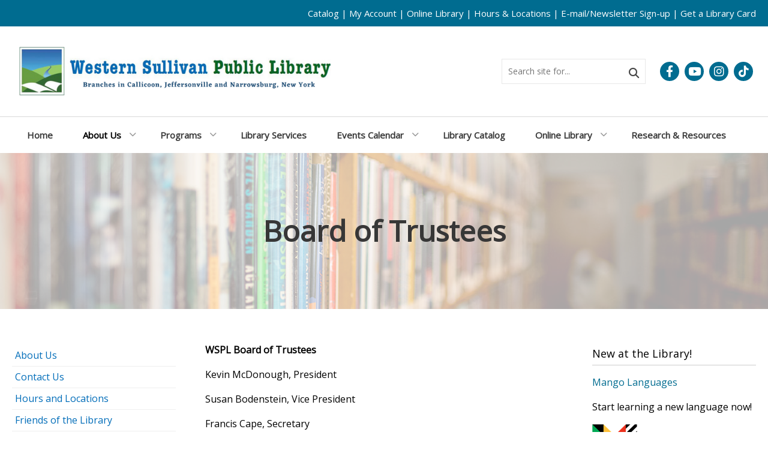

--- FILE ---
content_type: text/html; charset=UTF-8
request_url: https://www.wsplonline.org/page/board-of-trustees-12.html
body_size: 4828
content:
<!DOCTYPE html>
<html xmlns="http://www.w3.org/1999/xhtml" xml:lang="en" lang="en">
  <head>
    <!-- Google tag (gtag.js) -->
    <script async src="https://www.googletagmanager.com/gtag/js?id=G-HQD236VTK3"></script>
    <script>
      window.dataLayer = window.dataLayer || [];
      function gtag(){dataLayer.push(arguments);}
      gtag('js', new Date());

      gtag('config', 'G-HQD236VTK3');
    </script>
    <meta charset="utf-8" />
    <title>Board of Trustees</title>
<meta name="keywords" content="" />
<meta name="description" content="" />
    <meta name="viewport" content="width=device-width, initial-scale=1.0, maximum-scale=2.0" />
    <link rel="shortcut icon" type="image/x-icon" href="/favicon.ico" />
    <script type="text/javascript" src="/js/jquery-3.4.1.min.js"></script>
    <link rel="stylesheet" type="text/css" href="/css/fontawesome/all.min.css?v=1722451357" />
    <link rel="preconnect" href="https://fonts.gstatic.com">
    <link href="https://fonts.googleapis.com/css2?family=Open+Sans&display=swap" rel="stylesheet">
    <link rel="stylesheet" type="text/css" href="/css/main.css?v=1722451357" />
    <link rel="stylesheet" type="text/css" href="/css/grid.css?v=1722451357" />
    <link rel="stylesheet" type="text/css" href="/css/forms.css?v=1722451357" />
    <link rel="stylesheet" type="text/css" href="/css/navigation.css?v=1722451357" />
    <link rel="stylesheet" type="text/css" href="/css/calendar.css?v=1722451357" />
    <script type="text/javascript" src="/js/event-calendar.js"></script>
    <link rel="stylesheet" type="text/css" href="/css/custom_styles.php" />
    <script type="text/javascript">
      $(function() {
        // Main navigation hover delay
        $('ul#main-navigation > li').hover(function() {
          $('ul#main-navigation > li').removeClass('over');
          var timer = $(this).data('timer');
          if(timer) { clearTimeout(timer); }
          $(this).addClass('over');
        }, function() {
          var li = $(this);
          li.data('timer', setTimeout(function() { li.removeClass('over'); }, 500));
        });

        // Back to top fade function
        var scrollTrigger = 130;
        var backToTop = function () {
          var scrollTop = $(window).scrollTop();
          if(scrollTop > scrollTrigger) {
            $("#back-to-top").fadeIn("fast");
          } else {
            $("#back-to-top").fadeOut("fast");
          }
        };

        // Page load events
        backToTop();

        // Mouse scroll events
        $(window).scroll(function() {
          backToTop();
        });

        // Back to top button scroll
        $("#back-to-top").click(function(e) {
          e.preventDefault();
          $("html, body").animate({
            scrollTop: 0
          }, 500);
        });
      });
    </script>
          <link rel="stylesheet" type="text/css" href="/css/interior.css?v=1722451357" />
      <link rel="stylesheet" type="text/css" href="/css/gallery.css?v=1722451357" />
            <link type="text/css" rel="stylesheet" href="/css/jquery.fancybox.min.css" media="screen" />
    <script type="text/javascript" src="/js/jquery.fancybox.min.js"></script>
    <script type="text/javascript">
      $(function() {
        $("[data-fancybox]").fancybox({
          loop: true
        });
      });
    </script>
    <link rel="stylesheet" type="text/css" href="/css/responsive.css?v=1722451357" />
  </head>
  <body class="body-interior section-2 page-12">
    <div id="wrapper">
      <div id="container">
        <div id="inner">
          <div id="top">
            <div id="top-outer" class="div-outer">
              <div id="top-inner" class="div-inner clear-floats">
                <ul>
<li><a title="Library Catalog" href="https://wspl.aspendiscovery.org/" target="_blank" rel="noopener">Catalog</a></li>
<li><a title="My Aspen Account" href="https://wspl.aspendiscovery.org/MyAccount/Home" target="_blank" rel="noopener">My Account</a></li>
<li><a title="Online Library" href="/page/ebooks-audiobooks-and-magazines-53.html">Online Library</a></li>
<li><a title="Hours &amp; Locations" href="/page/hours-and-locations-20.html">Hours &amp; Locations</a></li>
<li><a title="Email/Newsletter Sign-up" href="https://libraryaware.com/1377/Subscribers/Subscribe?optInPageId=dcc9d924-9bea-4480-9bdb-b0161714bc53">E-mail/Newsletter Sign-up</a></li>
<li><a title="Get a library card" href="https://rcls.libwizard.com/f/wsullivancard" target="_blank" rel="noopener">Get a Library Card</a></li>
</ul>              </div> <!-- end top-inner -->
            </div> <!-- end top-outer -->
          </div> <!-- end top -->
          <div id="header">
            <div id="header-outer" class="div-outer">
              <div id="header-inner" class="div-inner clear-floats">
                <div id="header-left">
                  <div id="logo"><a href="/index.php" class="link-home"><img src="/images/logo.png" alt="Western Sullivan Public Library" /></a></div>
                </div> <!-- end header-left -->
                <div id="header-right">
                  <div id="site-search">
                                        <form action="/search.php" method="get">
                      <label for="search-query" class="screen-reader-text">Search:</label>
                      <input type="hidden" name="search" value="1" />
                      <input type="text" class="input-text" name="query" id="search-query" value="" placeholder="Search site for..." />
                      <button type="submit"><i class="fas fa-search"><span class="screen-reader-text">Search</span></i></button>
                    </form>
                  </div> <!-- end site-search -->
                  <div id="social-media" class="social-media">
                    <a href="https://www.facebook.com/pages/Western-Sullivan-Public-Library/118684450997" target="_blank" title="Follow us on Facebook" class="link-facebook"><i class="fab fa-fw fa-facebook-f"></i><span class="screen-reader-text">Facebook</span></a>&nbsp;<a href="https://www.youtube.com/@westernsullivanpubliclibrary" target="_blank" title="Follow us on Youtube" class="link-youtube"><i class="fab fa-fw fa-youtube"></i><span class="screen-reader-text">Youtube</span></a>&nbsp;<a href="https://www.instagram.com/westernsullivanpubliclibrary/" target="_blank" title="Follow us on Instagram" class="link-instagram"><i class="fab fa-fw fa-instagram"></i><span class="screen-reader-text">Instagram</span></a>&nbsp;<a href="https://www.tiktok.com/@westernsullivanpublib" target="_blank" title="Follow us on Tiktok" class="link-tiktok"><i class="fab fa-fw fa-tiktok"></i><span class="screen-reader-text">Tiktok</span></a>                  </div> <!-- end social-media -->
                </div> <!-- end header-right -->
              </div> <!-- end header-inner -->
            </div> <!-- end header-outer -->
          </div> <!-- end header -->
          <div id="navigation">
            <div id="navigation-outer" class="div-outer">
              <div id="navigation-inner" class="div-inner">
                <div id="navigation-mobile">
            <div id="navigation-mobile-label">Menu</div>
            <a id="navigation-mobile-link"><span></span></a>
            <div class="clearfloats"></div>
          </div> <!-- end navigation-mobile -->
<div id="navigation-main">
<ul id="main-navigation">
<li><a id="nav-0" class="" href="/index.php"><span>Home</span></a></li>
<li><span class="divider"></span></li>
<li id="nav-1"><a class="nav-current nav-parent" href="/page/about-us-2.html"><span>About Us</span></a>

<ul>
<li><a href="/page/wwwwsplonlineorgcontactus-8.html">Contact Us</a>
</li>
<li><a href="/page/hours-and-locations-20.html">Hours and Locations</a>
</li>
<li><a href="/page/current-newsletteremail-sign-up-62.html">Current Newsletter/Email Sign up</a>
</li>
<li><a href="/page/friends-of-the-library-13.html">Friends of the Library</a>
</li>
<li><a href="/page/holiday-closings-9.html">Holiday Closings</a>
</li>
<li><a href="/page/library-policies-11.html">Library Policies</a>
</li>
<li><a class="nav-current" href="/page/board-of-trustees-12.html">Board of Trustees</a>
</li>
<li><a class="nav-parent-sub" href="/page/community-reportsproposed-budgets-90.html"><strong>Community Reports/Proposed Budgets</strong></a>

<ul>
<li><a href="/page/202627-community-reportproposed-budget-91.html">2026/27 Community Report/Proposed Budget</a>
</li>
<li><a href="/page/202526-community-reportproposed-budget-15.html">2025/26 Community Report/Proposed Budget</a>
</li>
</ul>
</li>
<li><a href="/page/library-history-58.html">Library History</a>
</li>
<li><a href="/page/frequently-asked-questions-69.html">Frequently Asked Questions</a>
</li>
<li><a href="/page/2026-2030-long-range-strategic-plan-59.html">2026-2030 Long Range Strategic Plan</a>
</li>
<li><a href="/page/accessibility-at-wspl-81.html">Accessibility at WSPL</a>
</li>
<li><a href="/page/employment-opportunities-14.html">Employment Opportunities</a>
</li>
</ul>
</li>
<li><span class="divider"></span></li>
<li id="nav-2"><a class="nav-parent" href="/page/programs-3.html"><span>Programs</span></a>

<ul>
<li><a href="/page/adult-programs-21.html">Adult Programs</a>
</li>
<li><a href="/page/computer--tech-programsservices-24.html">Computer & Tech Programs/Services</a>
</li>
<li><a href="/page/youth-programs-60.html">Youth Programs</a>
</li>
<li><a href="/page/summer-reading-program-86.html">Summer Reading Program</a>
</li>
<li><a href="/page/book-clubs-26.html">Book Clubs</a>
</li>
<li><a href="/page/crafting-groups-25.html">Crafting Groups</a>
</li>
<li><a href="/page/library-podcasts-27.html">Library Podcasts</a>
</li>
<li><a href="/page/sullivan-county-poet-laureate-79.html">Sullivan County Poet Laureate</a>
</li>
</ul>
</li>
<li><span class="divider"></span></li>
<li id="nav-3"><a href="/page/library-services-1.html"><span>Library Services</span></a>
</li>
<li><span class="divider"></span></li>
<li id="nav-4"><a class="nav-parent" href="https://wsplonline.libcal.com/" target="_blank"><span>Events Calendar</span></a>

<ul>
<li><a href="https://wsplonline.libcal.com/calendar?cid=16111&t=w&d=0000-00-00&cal=16111&inc=0">Events This Week</a>
</li>
<li><a href="https://wsplonline.libcal.com/calendar?cid=16111&t=m&d=0000-00-00&cal=16111&inc=0">Events This Month</a>
</li>
</ul>
</li>
<li><span class="divider"></span></li>
<li id="nav-5"><a href="https://wspl.aspendiscovery.org/"><span>Library Catalog</span></a>
</li>
<li><span class="divider"></span></li>
<li id="nav-6"><a class="nav-parent" href="/page/online-library-6.html"><span>Online Library</span></a>

<ul>
<li><a href="https://wspl.aspendiscovery.org/?browseCategory=wspl_new_materials">Online Library Catalog App</a>
</li>
<li><a href="/page/ebooks-audiobooks-and-magazines-53.html">eBooks, Audiobooks, and Magazines</a>
</li>
<li><a href="https://wsplonline.kanopystreaming.com/" target="_blank">Kanopy Film Streaming</a>
</li>
<li><a href="https://my.nicheacademy.com/westernsullivanpubliclibraryacademy" target="_blank">Tutorials</a>
</li>
</ul>
</li>
<li><span class="divider"></span></li>
<li id="nav-7"><a href="/page/research--resources-33.html"><span>Research & Resources</span></a>
</li>
</ul>
</div> <!-- end navigation-main -->
<script type="text/javascript">
            // Function for toggling mobile menu
            $(function() {
              $("#navigation-mobile").click(function() {
                $("#navigation-main").slideToggle();
              });
            });

            // Handling window resizing
            $(window).on("resize", function() {
              if($(window).width() > 1024) {
                $("#navigation-main").css("display", "");
              }
            }).resize();
          </script>
              </div> <!-- end navigation-inner -->
            </div> <!-- end navigation-outer -->
          </div> <!-- end navigation -->
          <div id="content">
            <div id="content-main">
                              <div id="content-main-top">
                  <div id="content-main-top-image"><img src="/vs-uploads/slides/1690827834_Bookshelves DEL 2023.jpg" alt="" /></div>
                  <div id="content-main-top-heading">
                    <div id="content-main-top-heading-outer" class="div-outer">
                      <div id="content-main-top-heading-inner" class="div-inner">
                        <h1>Board of Trustees</h1>
                      </div> <!-- end content-main-top-heading-inner -->
                    </div> <!-- end content-main-top-heading-outer -->
                  </div> <!-- end content-main-top-heading -->
                </div> <!-- end content-main-top -->
                <div id="content-main-bottom">
                  <div id="content-main-bottom-outer" class="div-outer">
                    <div id="content-main-bottom-inner" class="div-inner">
              <div class="column-row">
  <div class="column column-three" id="left">
      <div id="left-navigation">
    <p class="left-navigation-top"><a href="/page/about-us-2.html">About Us</a></p>

<ul>
<li><a href="/page/wwwwsplonlineorgcontactus-8.html">Contact Us</a>
</li>
<li><a href="/page/hours-and-locations-20.html">Hours and Locations</a>
</li>
<li><a href="/page/friends-of-the-library-13.html">Friends of the Library</a>
</li>
<li><a href="/page/holiday-closings-9.html">Holiday Closings</a>
</li>
<li><a href="/page/library-policies-11.html">Library Policies</a>
</li>
<li><a href="/page/board-of-trustees-12.html" class="current">Board of Trustees</a>
</li>
<li><a href="/page/community-reportsproposed-budgets-90.html">Community Reports/Proposed Budgets</a>
</li>
<li><a href="/page/library-history-58.html">Library History</a>
</li>
<li><a href="/page/2026-2030-long-range-strategic-plan-59.html">2026-2030 Long Range Strategic Plan</a>
</li>
<li><a href="/page/accessibility-at-wspl-81.html">Accessibility at WSPL</a>
</li>
<li><a href="/page/employment-opportunities-14.html">Employment Opportunities</a>
</li>
</ul>
  </div> <!-- end left-navigation -->
  </div> <!-- end column -->
  <div class="column column-six" id="main">
    <p><strong>WSPL Board of Trustees</strong></p>
<p>Kevin McDonough, President</p>
<p>Susan Bodenstein, Vice President</p>
<p>Francis Cape, Secretary</p>
<p>Pam Reinhardt, Financial Officer</p>
<p>Phyllis Haynes</p>
<p>Rebecca Kent</p>
<p>Linda Pomes</p>
<p>Michelle Schroeder</p>
<p>Barbara Winfield</p>
<p>&nbsp;</p>
<p><a href="/vs-uploads/board-documents/1766777702_Board-Meeting-2026.pdf" target="_blank" rel="noopener">View 2026 Board Meeting Schedule&nbsp;</a></p>
<p><a title="Board Meeting Items" href="https://guides.rcls.org/BoardMeetingDocuments" target="_blank" rel="noopener">View </a><a href="https://guides.rcls.org/BoardMeetingDocuments" target="_blank" rel="noopener">Board packets, including agendas, minutes, and recordings</a></p>
<p><a title="Rules of Governance" href="/vs-uploads/about-us/1752783581_RULES-OF-GOVERNANCE-reviewed-July-14-2025.pdf">WSPL Rules of Governance/Bylaws</a></p>
<p><a title="Statement on Materials Challenges" href="/vs-uploads/board-documents/1697047234_Board_Statement_on_Materials_Challenges%20Oct%202023.pdf">Board of Trustees Statement on Materials Challenges</a></p>
<p>&nbsp;</p>  </div> <!-- end column -->
  <div class="column column-three" id="right">
    <div class="modulebox">
<div class="modulebox-inner">
<div class="modulebox-title"><span>New at the Library!</span></div>
<div class="modulebox-content">
<p><a href="https://connect.mangolanguages.com/wsplonline/start">Mango Languages</a></p>
<p>Start learning a new language now!</p>
<p><a href="https://connect.mangolanguages.com/wsplonline/start"><img src="/vs-uploads/modules/1684332041_Mango.png" alt="Uploaded Image: /vs-uploads/modules/Mango.png" width="75" height="79" /></a></p>
<p>&nbsp;</p>
<p><a href="https://lhh.tutor.com/Default.aspx?ProgramGUID=7c500c49-16ee-469b-b8c7-e5fa911e7282">Tutor.com</a></p>
<p>Help from a live tutor from 3-10pm every day!</p>
<p><a href="https://lhh.tutor.com/Default.aspx?ProgramGUID=7c500c49-16ee-469b-b8c7-e5fa911e7282"><img src="/vs-uploads/modules/1684332041_Tutor.png" alt="Uploaded Image: /vs-uploads/modules/Tutor.png" width="85" height="85" /></a></p></div> <!-- end modulebox-content -->
</div> <!-- end modulebox-inner -->
</div> <!-- end modulebox -->
  </div> <!-- end column -->
</div> <!-- end column-row -->

                                  </div> <!-- end content-main-bottom-inner -->
                  </div> <!-- end content-main-bottom-outer -->
                </div> <!-- end content-main-bottom -->
                          </div> <!-- end content-main -->
          </div> <!-- end content -->
        </div> <!-- end inner -->
      </div> <!-- end container -->
    </div> <!-- end wrapper -->
    <div id="footer">
      <div id="footer-outer" class="div-outer">
        <div id="footer-inner" class="div-inner clear-floats">
          <div class="column-row">
            <div class="column column-four">
              <p class="footer-heading">WESTERN SULLIVAN PUBLIC LIBRARY</p>
              <p>Copyright &copy; 2026</p>
            </div> <!-- end column -->
            <div class="column column-four">
              <p class="footer-heading">NAVIGATION</p>
              <div class="column-row">
                <div class="column column-six">
                  <ul><li><a href="/">Home</a></li><li><a href="/page/about-us-2.html">About Us</a></li><li><a href="/page/programs-3.html">Programs</a></li><li><a href="/page/library-services-1.html">Library Services</a></li><li><a href="https://wsplonline.libcal.com/" target="_blank">Events Calendar</a></li><li><a href="https://wspl.aspendiscovery.org/">Library Catalog</a></li><li><a href="/page/online-library-6.html">Online Library</a></li><li><a href="/page/research--resources-33.html">Research & Resources</a></li></ul>
                </div> <!-- end column -->
                <div class="column column-six">
                  <ul>
<li><a title="Library Catalog" href="https://wspl.aspendiscovery.org/" target="_blank" rel="noopener">Catalog</a></li>
<li><a title="My Aspen Account" href="https://wspl.aspendiscovery.org/MyAccount/Home" target="_blank" rel="noopener">My Account</a></li>
<li><a title="Online Library" href="/page/ebooks-audiobooks-and-magazines-53.html">Online Library</a></li>
<li><a title="Hours &amp; Locations" href="/page/hours-and-locations-20.html">Hours &amp; Locations</a></li>
<li><a title="Email/Newsletter Sign-up" href="https://libraryaware.com/1377/Subscribers/Subscribe?optInPageId=dcc9d924-9bea-4480-9bdb-b0161714bc53">E-mail/Newsletter Sign-up</a></li>
<li><a title="Get a library card" href="https://rcls.libwizard.com/f/wsullivancard" target="_blank" rel="noopener">Get a Library Card</a></li>
</ul>                  <a href="https://www.wsplonline.org/wspl-staff/">Staff Login</a>
                </div> <!-- end column -->
              </div> <!-- end column-row -->
            </div> <!-- end column -->
            <div class="column column-four">
              <p class="footer-heading">CONNECT</p>
              <div id="social-media-footer" class="social-media"><a href="https://www.facebook.com/pages/Western-Sullivan-Public-Library/118684450997" target="_blank" title="Follow us on Facebook" class="link-facebook"><i class="fab fa-fw fa-facebook-f"></i><span class="screen-reader-text">Facebook</span></a>&nbsp;<a href="https://www.youtube.com/@westernsullivanpubliclibrary" target="_blank" title="Follow us on Youtube" class="link-youtube"><i class="fab fa-fw fa-youtube"></i><span class="screen-reader-text">Youtube</span></a>&nbsp;<a href="https://www.instagram.com/westernsullivanpubliclibrary/" target="_blank" title="Follow us on Instagram" class="link-instagram"><i class="fab fa-fw fa-instagram"></i><span class="screen-reader-text">Instagram</span></a>&nbsp;<a href="https://www.tiktok.com/@westernsullivanpublib" target="_blank" title="Follow us on Tiktok" class="link-tiktok"><i class="fab fa-fw fa-tiktok"></i><span class="screen-reader-text">Tiktok</span></a></div>
            </div> <!-- end column -->
          </div> <!-- end column-row -->
        </div> <!-- end footer-inner -->
      </div> <!-- end footer-outer -->
    </div> <!-- end footer -->
    <div id="footer-bottom">
      <p><span class="powered-by">Website Development and VSite<sup>&trade;</sup> Content Management by: <a href="https://www.es11.com" target="_blank">ES11</a></span>
</p>
    </div> <!-- end footer-bottom -->
    <div id="back-to-top"><i class="fas fa-chevron-up"></i></div>
  </body>
</html>

--- FILE ---
content_type: text/css
request_url: https://www.wsplonline.org/css/main.css?v=1722451357
body_size: 1457
content:
* {
  box-sizing: border-box;
}

body {
  margin: 0px;
  font-family: 'Open Sans', sans-serif;
  font-size: 16px;
  line-height: 1.6;
  text-align: center;
  background: #FFFFFF;
}

h1 {
}

h2 {
}

h3 {
}

h4 {
}

h5 {
}

h6 {
}

a {
  color: #006C90;
  text-decoration: none;
  transition: all ease-in-out 0.12s;
}

a:hover {
}

sup, sub {
  position: relative;
  top: -0.4em;
  vertical-align: baseline;
}

sub {
  top: 0.4em;
}

#wrapper {
  text-align: center;
}

#container {
}

#inner {
}

#top {
  padding: 10px 0px;
  color: #FFFFFF;
  font-size: 15px;
  background: #006C90;
}

#top-outer {
}

#top-inner {
  text-align: right;
}

#top ul {
  margin: 0px;
  padding: 0px;
  list-style-type: none;
}

#top ul li {
  display: inline-block;
}

#top ul li:not(:last-child)::after {
  content: " | ";
}

#top ul li a {
  color: #FFFFFF;
}

#header {
  border-bottom: 1px solid #D9D9D9;
}

#header-outer {
}

#header-inner {
}

#header-left {
  float: left;
}

#logo {
}

#logo a {
  display: block;
}

#logo a img {
  display: block;
}

#header-right {
  float: right;
  padding-top: 54px;
}

#site-search,
#social-media {
  display: inline-block;
  vertical-align: middle;
}

#site-search {
  margin: 0px 20px 0px 0px;
}

#site-search form {
  position: relative;
}

#site-search form input {
  margin: 0px;
  padding: 0px;
  vertical-align: middle;
  background: none;
  border: 0px;
}

#site-search form input.input-text {
  width: 240px;
  padding: 0px 40px 0px 10px;
  color: #8B8A8A;
  font-family: 'Open Sans', arial, sans-serif;
  font-size: 14px;
  line-height: 40px;
  background: #FFFFFF;
  border: 1px solid #E8E8E8;
  box-sizing: border-box;
}

#site-search form input.input-text::focus {
  border: 1px solid #CCCCCC;
}

#site-search form button {
  position: absolute;
  top: 0px;
  right: 0px;
  width: 40px;
  height: 40px;
  color: #454545;
  font-size: 17px;
  border: 0px;
  background: none;
  cursor: pointer;
}

#navigation {
}

#content {
}

#footer {
  padding: 40px 0px;
  color: #FFFFFF;
  font-size: 14px;
  background: #313C44;
}

#footer-outer {
}

#footer-inner {
}

#footer a {
  color: #FFFFFF;
  text-decoration: none;
}

#footer a:hover {
}

#footer p.footer-heading {
  font-size: 16px;
  font-weight: 700;
}

#footer ul {
  margin: 0px;
  padding: 0px;
  list-style-type: none;
}

#footer ul li {
}

#social-media-footer a {
  color: #313C44;
  background: #FFFFFF;
}

#footer-bottom {
  padding: 5px 0px;
  color: #FFFFFF;
  font-size: 14px;
  background: #313C44;
}

#footer-bottom span.powered-by,
#footer-bottom span.powered-by a,
#footer-bottom span.powered-by a:hover {
  color: #FFFFFF;
}

#back-to-top {
  display: none;
  position: fixed;
  bottom: 20px;
  right: 20px;
  width: 42px;
  height: 42px;
  color: #FFFFFF;
  line-height: 42px;
  text-align: center;
  background: #313131;
  border-radius: 6px;
  opacity: 0.75;
  cursor: pointer;
}

#back-to-top::after {
  display: block;
  margin: -1px 0px 0px 0px;
}

.clear-floats::after {
  content: "";
  display: block;
  clear: both;
}

/* Layout Classes */

div.div-outer {
  width: 1600px;
  margin: 0px auto;
  text-align: left;
}

div.div-inner {
  box-sizing: border-box;
}

/* Social Media Styles */

.social-media {
}

.social-media a {
  display: inline-block;
  width: 32px;
  height: 32px;
  margin: 0px 5px 0px 0px;
  color: #FFFFFF;
  font-size: 19px;
  line-height: 32px;
  text-align: center;
  text-decoration: none;
  background: #006C90;
  border-radius: 50%;
}

.social-media a i.fa {
  display: block;
  width: 32px;
  height: 32px;
  line-height: 32px;
  text-align: center;
}

/* Heading Styles */

.fancy-heading {
  position: relative;
  margin-bottom: 40px;
}

.fancy-heading span {
  display: inline-block;
}

.fancy-heading span::after {
  position: relative;
  bottom: -10px;
  content: "";
  display: block;
  width: 90px;
  height: 4px;
  background: #CBCBCB;
}

/* Icon Box Styles */

.grid-row {
  display: grid;
  grid-template-columns: repeat(3, 1fr);
  gap: 30px;
  align-items: center;
  justify-content: center;
}

.grid-row .grid-column {
  height: 100%;
}

.icon-box {
  display: table;
  width: 100%;
  height: 100%;
  background: #FFFFFF;
  border: 1px solid #E4E4E4;
}

/*.icon-box-column {
  display: table-cell;
}

.icon-box-icon {
  width: 33.33%;
  color: #FFFFFF;
  text-align: center;
  vertical-align: middle;
  background: #649CAE;
}

.icon-box-icon-image {
  width: 100px;
  height: 100px;
  margin: auto;
  border-radius: 50%;
  overflow: hidden;
}

.icon-box-icon-image img {
  width: 100%;
  height: 100%;
  max-width: 100%;
  max-height: 100%;
  object-fit: cover;
}

.icon-box-text {
  width: 66.66%;
  padding: 15px 25px;
}*/

.icon-box-icon {
  height: 200px;
  overflow: hidden;
}

.icon-box-icon-image {
  width: 100%;
  height: 100%;
}

.icon-box-icon-image img {
  width: 100%;
  height: 100%;
  max-width: 100%;
  max-height: 100%;
  margin: auto;
  object-fit: cover;
}

.icon-box-text {
}

.icon-box-text-heading {
  padding: 10px 30px;
  background: #767779;
}

.icon-box-text-heading h2 {
  margin: 0px;
  color: #FFFFFF;
}

.icon-box-text-main {
  padding: 10px 30px;
}

@media only screen and (max-width: 1200px) {
  .grid-row {
    grid-template-columns: repeat(2, 1fr);
  }
}

@media only screen and (max-width: 800px) {
  .grid-row {
    grid-template-columns: repeat(1, 1fr);
  }
}

/* Misc Styles */

--- FILE ---
content_type: text/css
request_url: https://www.wsplonline.org/css/forms.css?v=1722451357
body_size: 1596
content:
form {
  position: relative;
}

div.form-hidden {
  display: none;
}

div.form-section {
  margin: 0px 0px 30px 0px;
}

div.form-input {
  margin: 0px 0px 20px 0px;
}

div.column div.form-input:last-of-type {
  margin: 0px;
}

form span.form-label {
  display: block;
  margin: 0px 0px 4px 0px;
  font-size: 14px;
  font-weight: bold;
}

form span.form-label-inline {
  display: inline-block;
  margin: 0px 0px 0px 4px;
}

form input,
form select,
form textarea,
form button {
  padding: 12px;
  max-width: 100%;
  font-family: 'Open Sans', arial, sans-serif;
  font-size: 16px;
  box-sizing: border-box;
}

form select {
  padding: 11px 12px;
}

div.select-wrapper {
  clear: both;
  position: relative;
}

div.select-wrapper select {
  padding-right: 30px;
  -o-appearance: none;
  -ms-appearance: none;
  -webkit-appearance: none;
  -moz-appearance: none;
  appearance: none;
  background-image: url('[data-uri]');
  background-position: calc(100% - 10px) center;
  background-repeat: no-repeat;
  cursor: pointer;
}

/*div.select-wrapper::after {
  content: "\f107";
  position: absolute;
  right: 10px;
  top: 13px;
  color: #CCCCCC;
  font-family: "Font Awesome 5 Pro";
  font-size: 18px;
}*/

form input.input-text,
form select.input-text,
form textarea.input-text {
  width: 300px;
  border: 1px solid #CCCCCC;
  transition: all 0.2s ease-in-out;
}

form input.input-full,
form select.input-full,
form textarea.input-full {
  width: 100%;
}

form input.input-half,
form select.input-half {
  width: 50%;
}

form input.input-small,
form select.input-small,
form textarea.input-small {
  width: 44%;
}

form input.input-smallest,
form select.input-smallest,
form textarea.input-smallest {
  width: auto;
}

form textarea.input-editor {
  width: 100%;
  height: 300px;
}

form input:not([type="submit"]):not([type="button"]):focus,
form select:focus,
form textarea:focus {
  outline: none;
  border: 1px solid rgba(0, 133, 217, 0.75);
  box-shadow: 0 0 0 0.2rem rgba(0, 133, 217, 0.75);
}

form input.input-price-sign {
  background-image: url("data:image/svg+xml;utf8,<svg xmlns='http://www.w3.org/2000/svg' version='1.1' height='16px' width='85px'><text x='2' y='13' fill='gray' font-size='15' font-family='arial'>$</text></svg>");
  background-position: 5px center;
  background-repeat: no-repeat;
  padding-left: 20px !important;
}

form span.form-note {
  color: #CC0000;
  font-size: 12px;
  font-style: italic;
}

form span.form-note-block {
  display: block;
  margin: 4px 0px 0px 0px;
}

span.form-required {
  color: #CC0000;
}

span.form-note {
  color: #CC0000;
  font-style: italic;
}

.info,
.okay,
.warning,
.error {
  position: relative;
  padding: 10px 15px 10px 45px;
  border-radius: 3px;
}

.info::before,
.okay::before,
.warning::before,
.error::before {
  position: absolute;
  left: 15px;
  margin-right: 12px;
  font-family: "Font Awesome 5 Pro";
  font-weight: 700;
}

.info {
  color: #31708F;
  background-color: #D9EDF7;
  border: 1px solid #BCE8F1;
  box-shadow: inset 0 1px 0 rgba(255, 255, 255, 0.7);
}

.info::before {
  content: "\f05a";
}

.okay {
  color: #4F8A10;
  background-color: #DFF2BF;
}

.okay::before {
  content: "\f058";
}

.warning {
  color: #9F6000;
  background-color: #FEEFB3;
}

.warning::before {
  content: "\f06a";
}

.error {
  color: #D8000C;
  background-color: #FFBABA;
}

.error::before {
  content: "\f057";
}

--- FILE ---
content_type: text/css
request_url: https://www.wsplonline.org/css/navigation.css?v=1722451357
body_size: 867
content:
/* General Styles */

#navigation-main ul {
  /*display: inline-table;*/
  display: block;
  position: relative;
  margin: 0px;
  padding: 0px;
  list-style: none;
}

#navigation-main ul:after {
  content: "";
  clear: both;
  display: block;
}

/* Top Level */

#navigation-main ul li {
  float: left;
  margin: 0px;
  padding: 0px;
}

#navigation-main ul li:hover > ul,
#navigation-main ul li.over > ul {
  visibility: visible;
  opacity: 1;
}

#navigation-main ul li a {
  display: block;
  padding: 0px 25px;
  color: #3B3B3B;
  font-size: 17px;
  font-weight: 700;
  line-height: 60px;
  text-decoration: none;
  white-space: nowrap;
}

#navigation-main ul li a.nav-current {
  color: #000000;
  text-decoration: none;
}

#navigation-main ul li a:hover,
#navigation-main ul li:hover > a,
#navigation-main ul li > a:hover {
  color: #000000;
  text-decoration: none;
}

#navigation-main ul li a.nav-parent:hover,
#navigation-main ul li:hover > a.nav-parent,
#navigation-main ul li.over > a.nav-parent,
#navigation-main ul li > a.nav-parent:hover {
  background: #E1E1E1;
}

#navigation-main ul li a.nav-parent {
  position: relative;
  padding-right: 40px;
}

#navigation-main ul li a.nav-parent::after {
  position: absolute;
  right: 15px;
  margin: -1px 0px 0px 0px;
  content: "\f078";
  font-family: "Font Awesome 5 Pro";
  font-size: 12px;
  color: #999999;
}

#navigation-main ul li a span {
}

#navigation-main ul li span.divider {
  display: none;
}

/* Second Level */

#navigation-main ul ul {
  /*display: none;*/
  visibility: hidden;
  opacity: 0;
  position: absolute;
  top: 100%;
  background: #E1E1E1;
  border-radius: 0px;
  box-shadow: 2px 2px 2px rgb(1, 1, 1);
  box-shadow: 2px 2px 2px rgba(1, 1, 1, 0.33);
  z-index: 99999;
  transition: all ease-in-out .12s;
}

#navigation-main ul ul li {
  float: none;
  position: relative;
  border-bottom: 1px solid #CCCCCC;
}

#navigation-main ul ul li:last-of-type {
  border: 0px;
}

#navigation-main ul ul li a {
  display: block;
  height: auto;
  padding: 10px 15px;
  color: #343434;
  font-size: 15px;
  line-height: normal;
  text-decoration: none;
}

#navigation-main ul ul li a.nav-parent-sub {
  position: relative;
  padding-right: 45px;
}

#navigation-main ul ul li a.nav-parent-sub::after {
  position: absolute;
  right: 15px;
  content: "\f054";
  margin: 1px 0px 0px 0px;
  color: #999999;
  font-family: "Font Awesome 5 Pro";
  font-size: 12px;
}

#navigation-main ul ul li:hover > a,
#navigation-main ul ul li > a:hover {
  color: #006C90;
  background: #F6F6F6;
}

/* Third Level */

#navigation-main ul ul ul {
  position: absolute;
  left: 100%;
  top: 0px;
  background: #F6F6F6;
}

#navigation-main ul ul li:last-of-type ul {
  left: 100%;
  right: auto;
}

#navigation-main ul ul ul li {
  border: 0px;
}

#navigation-main ul ul ul li a {
  font-size: 12px;
  border: 0px;
}

/* Fix for last item to open all submenus to the left */

#navigation-main > ul > li:last-of-type > ul {
  right: 0px;
}

#navigation-main > ul > li:last-of-type > ul li ul {
  left: auto;
  right: 100%;
  box-shadow: -2px 2px 2px rgb(1, 1, 1);
  box-shadow: -2px 2px 2px rgba(1, 1, 1, 0.33);
}

--- FILE ---
content_type: text/css;charset=UTF-8
request_url: https://www.wsplonline.org/css/custom_styles.php
body_size: 665
content:
/* Button Styles */

.button {
  display: inline-block;
  padding: 0px 40px;
  color: #FFFFFF;
  font-family: 'Open Sans', sans-serif;
  font-size: 18px;
  line-height: 50px;
  text-decoration: none;
  background: #454545;
  border: 0px;
  cursor: pointer;
  transition: all ease-in-out 0.12s;
}

.button:hover {
  color: #454545;
  background: #FFFFFF;
  box-shadow: inset 0px 0px 0px 1px #454545;
}

.button-green {
  color: #FFFFFF;
  background: #006C90;
}

.button-green:hover {
  color: #006C90;
  background: #FFFFFF;
  box-shadow: inset 0px 0px 0px 1px #006C90;
}

.button-white {
  color: #313C44;
  background: #FFFFFF;
  box-shadow: inset 0px 0px 0px 1px #313C44;
}

.button-white:hover {
  color: #FFFFFF;
  background: #313C44;
  box-shadow: inset 0px 0px 0px 1px #313C44;
}

.button-block {
  display: block;
  padding: 0px;
  text-align: center;
}

.button-large {
  padding: 0px 100px;
}

.button-round {
  border-radius: 4px;
}

.button-pill {
  border-radius: 25px;
}

/* Image Styles */

img.img-box {
  padding: 2px;
  border: 1px solid #333333;
}

/* Font Styles */

.text-bold {
  font-weight: 700;
}

.text-italic {
  font-style: italic;
}

.text-small {
  font-size: 12px !important;
}

.text-medium {
  font-size: 20px !important;
}

.text-large {
  font-size: 28px !important;
}

.text-x-large {
  font-size: 36px !important;
}

/* Misc Styles */

.no-margin {
  margin: 0px !important;
}

.no-margin-top {
  margin-top: 0px !important;
}

.no-margin-bottom {
  margin-bottom: 0px !important;
}

.no-padding {
  padding: 0px !important;
}

.no-padding-top {
  padding-top: 0px !important;
}

.no-padding-bottom {
  padding-bottom: 0px !important;
}

.align-left {
  text-align: left !important;
}

.align-center {
  text-align: center !important;
}

.align-right {
  text-align: right !important;
}

.float-left {
  float: left;
  margin: 0px 35px 20px 0px;
}

.float-right {
  float: right;
  margin: 0px 0px 20px 35px;
}

.clear-floats {
  color: inherit;
}

.clear-floats::after {
  content: "";
  display: block;
  clear: both;
}

--- FILE ---
content_type: text/css
request_url: https://www.wsplonline.org/css/interior.css?v=1722451357
body_size: 1006
content:
#content {
}

#content-main {
}

#content-main-top {
  position: relative;
  width: 100%;
  height: 260px;
  text-align: center;
}

#content-main-top-image {
  position: absolute;
  top: 0px;
  left: 0px;
  width: 100%;
  height: 100%;
  overflow: hidden;
}

#content-main-top-image img {
  position: absolute;
  top: -9999px;
  right: -9999px;
  bottom: -9999px;
  left: -9999px;
  /*height: 100%;*/
  margin: auto;
}

#content-main-top-image::after {
  display: block;
  content: " ";
  position: absolute;
  left: 0px;
  top: 0px;
  width: 100%;
  height: 100%;
  background: rgba(255, 255, 255, 0.65);
  z-index: 98;
}

#content-main-top-heading {
  position: absolute;
  width: 100%;
  height: 100%;
  padding: 0px;
  z-index: 99;
}

#content-main-top-heading-outer {
  height: 100%;
}

#content-main-top-heading-inner {
  display: table;
  width: 100%;
  height: 100%;
  text-align: center;
}

#content-main-top-heading h1 {
  display: table-cell;
  margin: 0px auto;
  color: #373737;
  font-size: 48px;
  font-weight: 700;
  text-align: center;
  vertical-align: middle;
}

#content-main-bottom {
  padding: 40px 0px;
}

#content-main-bottom-outer {
}

#content-main-bottom-inner {
}

#left {
  padding: 20px 0px 0px 0px;
}

#left-navigation {
}

#left-navigation p.left-navigation-top {
  margin: 0px;
  padding: 0px;
  font-size: 16px;
  font-weight: normal;
}

#left-navigation a {
  display: block;
  padding: 5px;
  color: #006DB9;
  text-decoration: none;
  border-bottom: 1px solid #EFEFEF;
}

#left-navigation a:hover {
  color: #333333;
}

#left-navigation a.current {
  color: #333333;
  background: #EFEFEF;
}

#left-navigation ul {
  margin: 0px;
  padding: 0px;
  list-style-type: none;
}

#left-navigation ul li {
}

#left-navigation ul li ul {
  padding: 0px 0px 0px 15px;
}

#main {
  min-height: 600px;
  padding: 0px 0px 60px 0px;
}

#right {
  padding: 20px 0px 0px 0px;
}

div.modulebox {
  margin: 0px 0px 40px 0px;
}

div.modulebox-title {
  padding: 0px 0px 5px 0px;
  font-size: 18px;
  border-bottom: 1px solid #CCCCCC;
}

div.modulebox-content {
}

/* Site Search Styles */

div.search-result {
  margin: 0px 0px 30px 0px;
}

div.search-result p {
  margin: 0px;
}

div.search-result p span.search-result-link {
}

div.search-result p span.search-result-relevance {
  color: #676767;
}

div.search-result p span.search-result-link a {
  font-size: 16px;
}

div.search-result p span.search-result-snippet {
  display: block;
}

div.search-result p span.search-result-url {
  color: #676767;
}

/* News Styles */

#category-list {
  margin: 10px 0px;
  padding: 5px;
  text-align: right;
  background: #EFEFEF;
}

select#category-list-select {
  padding: 2px;
  border: 1px solid #CCCCCC;
}

div.news-article,
div.event-article {
  margin: 0px 0px 20px 0px;
}

div.news-title,
div.event-title {
  font-size: 20px;
}

div.news-title a,
div.event-title a {
  text-decoration: none;
}

div.news-date,
div.event-date {
  color: #454545;
  padding: 1px 0px;
  font-style: italic;
}

div.news-keywords {
  margin: 2px 0px;
}

div.news-spoiler,
div.event-spoiler {
}

div.pagination {
  line-height: 24px;
  padding: 5px;
}

div.pagination span {
  display: block;
  margin: 3px;
}

div.pagination a {
  display: inline-block;
  width: 22px;
  height: 22px;
  margin: 3px;
  font-size: 12px;
  line-height: 22px;
  text-align: center;
  text-decoration: none;
  background: #E9E9E9;
  border: solid 1px #C0C0C0;
  border-radius: 3px;
  box-shadow: inset 0px 1px 0px rgba(255, 255, 255, .8), 0px 1px 3px rgba(0, 0, 0, .1);
}

div.pagination a.current-page {
  color: #F0F0F0;
  background: #616161;
  border: solid 1px #616161;
  box-shadow: inset 0px 0px 8px rgba(0, 0, 0, .5), 0px 1px 0px rgba(255, 255, 255, .8);
}

--- FILE ---
content_type: text/css
request_url: https://www.wsplonline.org/css/gallery.css?v=1722451357
body_size: 1067
content:
.gallery-set {
	margin: 0px 0px 40px 0px;
}

.gallery-set::after {
  content: "";
  display: block;
  clear: both;
}

.gallery-set h2 {
	padding: 0px 0px 10px 0px;
	border-bottom: 1px solid #CFCFCF;
}

ul.gallery-list {
  margin: 0px;
  padding: 0px;
  list-style-type: none;
}

ul.gallery-list li {
  display: block;
  float: left;
  width: 23%;
  margin-right: 2%;
  margin-bottom: 10px;
}

ul.gallery-list li:nth-child(4n+1) {
  clear: both;
}

ul.gallery-list li a {
  display: block;
  position: relative;
  width: 100%;
  height: 250px;
  max-height: 250px;
  color: #505050;
  font-size: 16px;
  text-align: center;
  text-decoration: none;
  background-color: #DBDBDB;
}

ul.gallery-list li a:hover {
  color: #505050;
  background-color: #EFEFEF;
}

ul.gallery-list li a span.gallery-list-thumb {
	position: relative;
  display: block;
  width: 100%;
  height: 100%;
  margin: 0px;
  overflow: hidden;
}

ul.gallery-list li a span.gallery-list-thumb img {
	display: block;
	position: absolute;
	top: -9999px;
	right: -9999px;
	bottom: -9999px;
	left: -9999px;
  width: 100% !important;
  height: 100% !important;
  max-width: 100% !important;
  max-height: 100% !important;
  margin: auto;
  object-fit: cover;
  transition: all ease-in-out .1s;
}

ul.gallery-list li a:hover span.gallery-list-thumb img {
	transform: scale(1.2);
}

/*
ul.gallery-list li a span.gallery-list-thumb img.img-tall {
  width: 100%;
  height: auto;
}
*/

ul.gallery-list li a span.gallery-list-title {
	display: block;
	position: absolute;
	bottom: 0px;
	left: 0px;
	width: 100%;
	padding: 10px;
	color: #FFFFFF;
	text-align: center;
	background: rgba(0, 94, 172, 0.65);
	box-sizing: border-box;
}

img.featured-image {
  max-width: 470px;
  height: auto;
  padding: 2px;
  border: 1px solid #0B8288;
}

div.gallery-images {
}

div.gallery-images a {
  display: block;
  float: left;
  margin: 0px 10px 10px 0px;
  padding: 2px;
  border: 1px solid #0B8288;
}

div.gallery-images a:hover {
  border: 1px solid #5D5D5D;
}

div.gallery-images a span {
  display: block;
  width: 100px;
  height: 100px;
  overflow: hidden;
}

/* Overlay Box Styles */

div.gallery-box {
  display: block;
  max-width: 800px;
  height: auto;
  margin: auto auto 40px auto;
}

div.gallery-box-inner {
  padding: 2px;
  border: 1px solid #E1E1E1;
}

div.gallery-box-plain div.gallery-box-inner {
  padding: 0px;
  border: 0px;
}

a.gallery-overlay-link {
  display: block;
  position: relative;
  max-width: 100%;
  height: 600px;
  cursor: pointer;
  overflow: hidden;
}

a.gallery-overlay-link span.gallery-overlay {
  display: inline-block;
  position: absolute;
  width: 100%;
  height: 100%;
  margin: auto;
  text-align: center;
  background-color: rgba(89, 89, 89, 0.65);
  background-position: center center;
  background-repeat: no-repeat;
  opacity: 0;
  overflow: hidden;
  z-index: 99;
}

a.gallery-overlay-link span.gallery-overlay span.gallery-overlay-button {
  display: inline-block;
  position: absolute;
  top: 0;
  right: 0;
  bottom: 0;
  left: 0;
  margin: auto;
  width: 200px;
  height: 36px;
  color: #FFFFFF;
  font-size: 18px;
  line-height: 36px;
  text-align: center;
  background: #009DDC;
}

a.gallery-overlay-link span.gallery-underlay {
  display: inline-block;
  position: absolute;
  bottom: 0px;
  right: 0px;
  width: 60px;
  height: 60px;
  background-image: url('/images/gallery-underlay.png');
  background-position: center center;
  background-repeat: no-repeat;
  opacity: 1;
  overflow: hidden;
  z-index: 98;
}

a.gallery-overlay-link img {
	position: absolute;
	top: -9999px;
	right: -9999px;
	bottom: -9999px;
	left: -9999px;
  width: 100% !important;
  height: 100% !important;
  max-width: 100% !important;
  max-height: 100% !important;
  margin: auto;
  object-fit: cover;
}

@media only screen and (max-width: 1024px) {
	ul.gallery-list li {
	  width: 48%;
	}
	
	ul.gallery-list li:nth-child(4n+1) {
	  clear: none;
	}
	
	ul.gallery-list li:nth-child(2n+1) {
	  clear: both;
	}
}

@media only screen and (max-width: 568px) {
	ul.gallery-list li {
	  width: 100%;
	  margin-right: 0;
	}
	
	ul.gallery-list li:nth-child(4n+1),
	ul.gallery-list li:nth-child(2n+1) {
	  clear: none;
	}
}

--- FILE ---
content_type: text/css
request_url: https://www.wsplonline.org/css/responsive.css?v=1722451357
body_size: 1450
content:
#navigation-mobile {
  display: none;
}

embed, iframe, object {
  max-width: 100%;
}

/* Screen Reader Text */

.screen-reader-text {
  position: absolute;
  width: 1px;
  height: 1px;
  margin: -1px;
  padding: 0;
  border: 0;
  overflow: hidden;
  clip: rect(1px, 1px, 1px, 1px);
  clip-path: inset(50%);
  word-wrap: normal !important;
}

/* Responsive Embed Styles */

.video-container {
  position: relative;
  padding-bottom: 56.25%;
  padding-top: 30px;
  height: 0;
  overflow: hidden;
}

.video-container iframe,
.video-container object,
.video-container embed {
  position: absolute;
  top: 0;
  left: 0;
  width: 100%;
  height: 100%;
}

@media only screen and (max-width: 1600px) {
  div.div-outer {
    width: auto;
  }

  div.div-inner {
    padding: 0px 20px;
  }
}

@media only screen and (max-width: 1440px) {
}

@media only screen and (max-width: 1280px) {
  #logo a {
    padding: 15px 0px;
  }

  #logo a img {
    max-height: 120px;
  }

  #navigation-main ul li a {
    font-size: 15px;
  }
}

@media only screen and (max-width: 1152px) {
}

@media only screen and (max-width: 1024px) {
  #wrapper {
  }

  #top-inner {
    text-align: center;
  }

  #header-left,
  #header-right {
    float: none;
    text-align: center;
  }

  #logo a {
    display: inline-block;
    padding: 0px;
  }

  #logo a img {
    max-width: 100%;
    height: auto;
  }

  #header-right {
    padding: 0px;
  }

  #site-search {
    margin: 0px;
  }

  #social-media {
    margin: 10px;
  }

  #navigation-mobile {
    display: block;
    padding: 10px;
    text-align: right;
    cursor: pointer;
  }

  #navigation-mobile-label {
    float: left;
    color: #1A1A1A;
    font-size: 18px;
    line-height: 40px;
  }

  a#navigation-mobile-link {
    display: inline-block;
    width: 40px;
    height: 40px;
    color: #FFFFFF;
    font-family: monospace, sans-serif;
    font-size: 26px;
    line-height: 40px;
    text-align: center;
    text-decoration: none;
    background: #1A1A1A;
    border: 1px solid #474747;
  }

  a#navigation-mobile-link span:before {
    content:'\2261';
  }

  #navigation-main {
    display: none;
    background: #EFEFEF;
  }

  #navigation-main ul {
    visibility: visible !important;
    opacity: 1 !important;
  }

  #navigation-main ul li {
    position: relative;
    display: block;
    float: none;
    margin: 0px;
    padding: 0px;
  }

  #navigation-main ul li:hover > ul,
  #navigation-main ul li.over > ul {
    /*display: none;*/
  }

  #navigation-main ul li a {
    height: auto;
    padding: 5px;
    color: #676767;
    line-height: normal;
    white-space: normal;
  }

  #navigation-main ul li a:hover,
  #navigation-main ul li:hover > a,
  #navigation-main ul li > a:hover {
    color: #006C90;
  }

  #navigation-main ul li a.nav-parent:hover,
  #navigation-main ul li:hover > a.nav-parent,
  #navigation-main ul li.over > a.nav-parent,
  #navigation-main ul li > a.nav-parent:hover {
    background: none !important;
  }

  #navigation-main ul li a.nav-parent::after {
    display: none;
  }

  #navigation-main ul li a.nav-current {
    color: #006C90;
  }

  #navigation-main ul li span.accordion-toggle {
    display: block;
    position: absolute;
    top: 0px;
    right: 0px;
    width: 24px;
    height: 24px;
    font-size: 20px;
    line-height: normal;
    text-align: center;
    z-index: 99;
    cursor: pointer;
  }

  #navigation-main ul li span.accordion-toggle::after {
    position: absolute;
    top: 10px;
    right: 15px;
    margin: 0px;
    content: "\f078";
    font-family: "Font Awesome 5 Pro";
    font-size: 12px;
    color: #B22222;
  }

  #navigation-main ul li span.accordion-toggle-open {
  }

  #navigation-main ul li span.accordion-toggle-open::after {
    content: "\f077";
  }

  #navigation-main ul li span.divider {
    display: block;
    width: auto;
    height: auto;
    padding: 0px;
    border-bottom: 1px solid #CCCCCC;
  }

  #navigation-main ul li ul,
  #navigation-main ul li ul ul,
  #navigation-main ul li ul ul ul {
    /*display: none;*/
    display: block;
    position: static;
    top: auto;
    left: auto;
    right: auto;
    bottom: auto;
    margin: 0px 0px 0px 20px;
    padding: 0px;
    background: transparent;
    box-shadow: 0px 0px 0px;
  }

  #navigation-main ul ul li {
    border-bottom: 1px solid #CCCCCC;
  }

  #navigation-main ul ul li a {
    padding: 5px;
    color: #676767;
  }

  #navigation-main ul ul li:hover > a,
  #navigation-main ul ul li > a:hover {
    background: none !important;
  }

  #navigation-main ul ul {
    display: block;
    margin: 0px 0px 0px 30px;
  }

  #home-top {
    padding: 25px 0px;
  }

  #home-slider,
  #home-slider-items,
  div.slide,
  div.slide-image {
    height: 400px;
  }

  div.slide-content-container {
    vertical-align: bottom;
  }

  div.slide-content-main {
    width: 100%;
    max-width: 100%;
    padding-bottom: 10px;
  }

  div.slide-title {
    font-size: 28px;
  }

  div.slide-text {
    font-size: 18px;
  }

  #left {
    display: none;
  }
}

@media only screen and (max-width: 768px) {
  .hide-on-tablet {
    display: none;
  }

  .show-on-tablet {
    display: block;
  }

  .align-left-tablet {
    text-align: left !important;
  }

  .align-center-tablet {
    text-align: center !important;
  }

  .align-right-tablet {
    text-align: right !important;
  }
}

@media only screen and (max-width: 640px) {
}

@media only screen and (max-width: 568px) {
  #top {
    font-size: 14px;
  }

  .icon-box {
    text-align: center;
  }

  .float-left,
  .float-right {
    float: none;
    margin: revert;
  }

  .text-medium {
    font-size: 16px !important;
  }

  .text-large {
    font-size: 20px !important;
  }

  .text-x-large {
    font-size: 24px !important;
  }

  .hide-on-mobile {
    display: none;
  }

  .show-on-mobile {
    display: block;
  }

  .align-left-mobile {
    text-align: left !important;
  }

  .align-center-mobile {
    text-align: center !important;
  }

  .align-right-mobile {
    text-align: right !important;
  }
}

@media only screen and (max-width: 480px) {
}

@media only screen and (max-width: 360px) {
}

@media only screen and (max-width: 320px) {
}